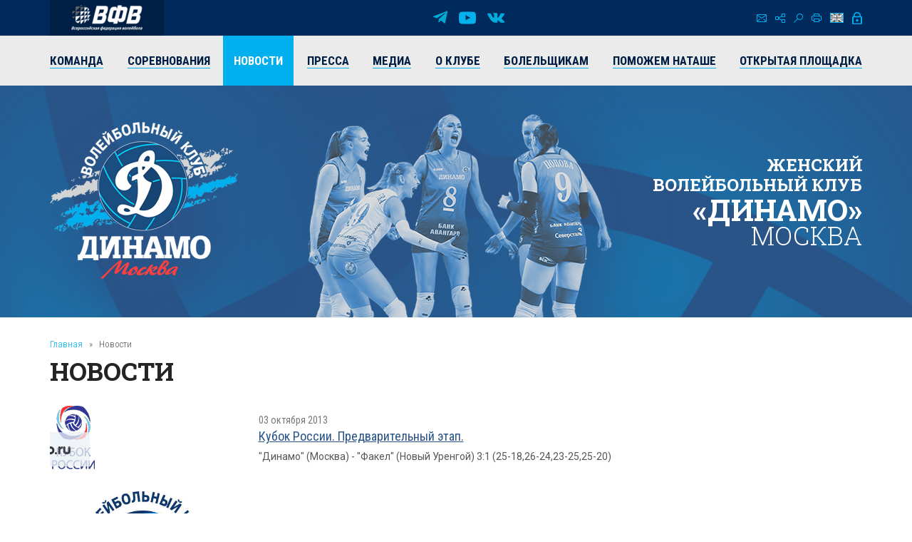

--- FILE ---
content_type: text/html; charset=UTF-8
request_url: https://vldinamo.ru/news/?amp;r10_id=348&r10_page=115
body_size: 8970
content:
<!doctype html><html xmlns:fb="http://ogp.me/ns/fb#" xmlns:og="http://ogp.me/ns#">
<head>
<title>Новости - Женский волейбольный клуб «Динамо» (Москва).</title>
<base href="https://vldinamo.ru/">
<meta http-equiv="Content-type" content="text/html; charset=UTF-8">
<meta name="generator" content="ИнфоДизайн. Emerald CMS. www.infodesign.ru">
<link rel="stylesheet" href="/css.css?v1.00" type="text/css">
<script type="text/javascript">
var prName="vldinamo";
var prefix = "/";
var refEdit = false;
			</script><script type="text/javascript" src="/./phpcms7/jscore/popup.js?v1.00"></script><meta name="viewport" content="width=device-width, initial-scale=1, shrink-to-fit=no">
<meta name="format-detection" content="telephone=no">
<meta name="format-detection" content="address=no">
<link rel="shortcut icon" type="image/x-icon" href="/favicon.ico">
<link rel="stylesheet" href="/assets/css/css.css">
<link rel="stylesheet" href="https://fonts.googleapis.com/css?family=Roboto+Condensed:300,300i,400,400i,700,700i%7CRoboto+Slab:300,400,500,600,700%7CRoboto:300,300i,400,400i,500,500i,700,700i&amp;display=swap&amp;subset=cyrillic,cyrillic-ext,latin-ext">
<script type="text/javascript" src="/js/Subsys_JsHttpRequest.js"></script>
</head>
<body class="body">
<div style="position: absolute;"><!-- Yandex.Metrika counter -->
<script type="text/javascript" >
   (function(m,e,t,r,i,k,a){m[i]=m[i]||function(){(m[i].a=m[i].a||[]).push(arguments)};
   m[i].l=1*new Date();k=e.createElement(t),a=e.getElementsByTagName(t)[0],k.async=1,k.src=r,a.parentNode.insertBefore(k,a)})
   (window, document, "script", "https://mc.yandex.ru/metrika/tag.js", "ym");

   ym(50886107, "init", {
        clickmap:true,
        trackLinks:true,
        accurateTrackBounce:true
   });
</script>
<noscript><div><img src="https://mc.yandex.ru/watch/50886107" style="position:absolute; right:-9999px;" alt="" /></div></noscript>
<!-- /Yandex.Metrika counter --><!-- Global site tag (gtag.js) - Google Analytics -->
<script async src="https://www.googletagmanager.com/gtag/js?id=UA-128193763-1"></script>
<script>
  window.dataLayer = window.dataLayer || [];
  function gtag(){dataLayer.push(arguments);}
  gtag('js', new Date());

  gtag('config', 'UA-128193763-1');
</script><script src="https://vk.com/js/api/openapi.js?169" type="text/javascript"></script><link rel="stylesheet" href="//s3.intickets.ru/intickets.min.css">
<script src="//s3.intickets.ru/intickets.js"></script></div>
<div id="outer">
<header class="header"><div class="header__top">
<div class="container top">
<div class="header__links"><a href="http://www.volley.ru/" title="Суперлига" target="_blank" rel="nofollow"><img src="/upload/6214d923a90a6fabef9643e91748a164.png" alt=""></a></div>
<div class="social">
<a href="https://t.me/vldinamo" class="telegram" title="Telegram" target="_blank" rel="nofollow"></a><a href="https://www.youtube.com/user/vldinamo" class="yb" title="YouTube" target="_blank" rel="nofollow"></a><a href="https://vk.com/vldinamo" class="vk" title="Вконтакте" target="_blank" rel="nofollow"></a>
</div>
<div class="header__menu">
<div class="menu">
<a href="/contacts/" class="ico ico-mail" title="Контакты"></a><a href="/map/" class="ico ico-map" title="Карта сайта"></a><a href="/search/" class="ico ico-search" title="Поиск по сайту"></a><a href="/news/?r10_page=115&amp;print=1" class="ico ico-print" title="Версия для печати"></a>
</div>
<div class="lang"><a class="ico ico-en" href="/ennews/"></a></div>
<div class="login"><span class="ico ico-login formOpener" data-mfp-src="#login-form"></span></div>
<div class="autorization mfp-hide" id="login-form"><form method="post" action="/" id="auth">
<input type="hidden" name="writemodule" value="Authorize"><input type="hidden" name="ref" value="29"><input type="hidden" name="retpath" value="/news/?amp;r10_id=348&amp;r10_page=115"><input type="hidden" name="errpath" value="/login/?retpath=/news/?amp;r10_id=348&amp;r10_page=115"><h2>Вход в систему</h2>
<div class="formField"><input type="text" name="login" placeholder="Логин"></div>
<div class="formField"><input type="password" name="pass" value="" placeholder="Введите пароль"></div>
<div class="formField formButton"><input type="submit" class="button" value="Войти"></div>
<p><a href="/register/">Регистрация</a><a href="/passrestore/">Забыли пароль?</a></p>
</form></div>
</div>
</div>
<div class="menuTop"><div class="container">
<span id="nav_dropdown"><span></span><i>Меню</i></span><ul class="nav_menu">
<li>
<a href="/players/"><span>Команда</span></a><ul>
<li><a href="/players/"><span>Игроки</span></a></li>
<li><a href="/coaches/"><span>Тренеры</span></a></li>
<li><a href="/personal/"><span>Персонал</span></a></li>
<li><a href="/farm-club/"><span>Фарм-клуб</span></a></li>
</ul>
</li>
<li>
<a href="/russiachamp/"><span>Соревнования</span></a><ul>
<li><a href="/russiachamp/"><span>Суперлига 2026</span></a></li>
<li><a href="/russiacup/"><span>Кубок России 2026</span></a></li>
<li><a href="/cupofvictory/"><span>Кубок 80-летия Победы</span></a></li>
<li><a href="/calendar/"><span>Календарь игр</span></a></li>
<li><a href="/youngLeague/"><span>ГЕОТЕК Молодёжная Лига 2026</span></a></li>
<li><a href="/archive/"><span>Архив предыдущих сезонов</span></a></li>
</ul>
</li>
<li class="act"><a href="/news/"><span>Новости</span></a></li>
<li><a href="/press/"><span>Пресса</span></a></li>
<li>
<a href="/photogallery/"><span>Медиа</span></a><ul>
<li><a href="/photogallery/"><span>Фотогалерея</span></a></li>
<li><a href="https://www.youtube.com/vldinamo/"><span>Видео</span></a></li>
<li><a href="/broadcasts/"><span>Трансляции матчей</span></a></li>
<li><a href="/downloads/"><span>Для скачивания</span></a></li>
</ul>
</li>
<li>
<a href="/history/"><span>О клубе</span></a><ul>
<li><a href="/management/"><span>Руководство клуба</span></a></li>
<li><a href="/history/"><span>История</span></a></li>
<li><a href="/achievements/"><span>Достижения клуба</span></a></li>
<li><a href="/arena/"><span>Игровые залы</span></a></li>
<li><a href="/partners/"><span>Партнеры</span></a></li>
<li><a href="/contacts/"><span>Контакты</span></a></li>
</ul>
</li>
<li>
<a href="/tickets/"><span>Болельщикам</span></a><ul>
<li><a href="/tickets/"><span>Билеты</span></a></li>
<li><a href="/seasontickets/"><span>Абонементы</span></a></li>
<li><a href="/socialnetwork/"><span>Мы в социальных сетях</span></a></li>
<li><a href="/usefulllinks/"><span>Полезные ссылки</span></a></li>
</ul>
</li>
<li><a href="/help-natashe/"><span>Поможем Наташе</span></a></li>
<li><a href="/directspeechnew/"><span>Открытая площадка</span></a></li>
</ul>
</div></div>
</div>
<div class="logo"><div class="container">
<div class="logo__item"><a href="/"><img class="png24" alt="Женский волейбольный клуб «Динамо» (Москва)" title="Женский волейбольный клуб «Динамо» (Москва)" src="/assets/img/logo.png"></a></div>
<div class="title">
													Женский<br> волейбольный клуб<br><strong>«Динамо»</strong><br><span>Москва</span>
</div>
</div></div></header><section id="body" class="container"><div class="navigator">
<a href="/">Главная</a><i>»</i>Новости</div>
<h1>Новости</h1>
<div></div>
<div class="news newsList">
<div class="news__item row row-f">
<div class="image col-xs-6 col-sm-4 col-md-3"><a href="/news/dinamomoskva-fakel_31/?amp;r10_id=348"><img src="/upload/3a089a97c484cdf3674c708ef8ca7165.gif" alt="Кубок России. Предварительный этап."></a></div>
<div class="text col-xs-6 col-sm-8 col-md-9">
<div class="date">03 октября 2013</div>
<div class="title"><a href="/news/dinamomoskva-fakel_31/?amp;r10_id=348"><span>Кубок России. Предварительный этап.</span></a></div>
<div class="desc">"Динамо" (Москва) - "Факел" (Новый Уренгой) 3:1 (25-18,26-24,23-25,25-20)</div>
</div>
</div>
<div class="news__item row row-f">
<div class="image col-xs-6 col-sm-4 col-md-3"><a href="/news/vnimaniyu_bolelschikov/?amp;r10_id=348"><img src="/upload/66fdbf708e2ad6bf8b516af88624c679.jpg" alt="Вниманию болельщиков!"></a></div>
<div class="text col-xs-6 col-sm-8 col-md-9">
<div class="date">02 октября 2013</div>
<div class="title"><a href="/news/vnimaniyu_bolelschikov/?amp;r10_id=348"><span>Вниманию болельщиков!</span></a></div>
<div class="desc">С 30 сентября вы можете приобрести абонементы на ВСЕ домашние матчи сезона 2013-2014 гг.
Стоимость - 1000 рублей, места - на "синей" VIP-трибуне.
</div>
</div>
</div>
<div class="news__item row row-f"><div class="text col-xs-12">
<div class="date">27 сентября 2013</div>
<div class="title"><a href="/news/adg/?amp;r10_id=348"><span>Вторая игра и вторая победа!</span></a></div>
<div class="desc">В этом сезоне старт команды "Динамо"(Москва) выдался совсем непростым, так как сильнейшие команды чемпионата </div>
</div></div>
<div class="news__item row row-f">
<div class="image col-xs-6 col-sm-4 col-md-3"><a href="/news/0/?amp;r10_id=348"><img src="/upload/c18ed550f0056a91985d9daa1c3b8bbc.jpg" alt="Состоялась встреча руководства клуба с болельщиками команды"></a></div>
<div class="text col-xs-6 col-sm-8 col-md-9">
<div class="date">23 сентября 2013</div>
<div class="title"><a href="/news/0/?amp;r10_id=348"><span>Состоялась встреча руководства клуба с болельщиками команды</span></a></div>
<div class="desc">Перед стартовым матчем нового сезона для женского волейбольного клуба «Динамо» Москва против «Уралочки-НТМК» Свердловская область состоялась встреча руководства клуба с болельщиками команды. Главным героем беседы, продолжавшейся более часа был генеральный директор клуба Владимир Александрович </div>
</div>
</div>
<div class="news__item row row-f"><div class="text col-xs-12">
<div class="date">23 сентября 2013</div>
<div class="title"><a href="/news/dinamovki_obygrali_uralochku/?amp;r10_id=348"><span>Динамовки обыграли "Уралочку" со счётом 3:2.</span></a></div>
<div class="desc">Не успел отгреметь чемпионат Европы, как начался клубный чемпионат. И тем интересней был первый матч между московским «Динамо» и «Уралочкой»: ведь оба клуба делегировали в национальную команду по три игрока.</div>
</div></div>
<div class="news__item row row-f">
<div class="image col-xs-6 col-sm-4 col-md-3"><a href="/news/tatyana_kosheleva_ya_ochen/?amp;r10_id=348"><img src="/upload/5be368e58ed5a24315064d1fa53d328e.jpg" alt="Татьяна Кошелева: «Я очень благодарна «Динамо». В сложный момент клуб поверил в меня, пришел на помощь, как большой верный друг!»"></a></div>
<div class="text col-xs-6 col-sm-8 col-md-9">
<div class="date">22 сентября 2013</div>
<div class="title"><a href="/news/tatyana_kosheleva_ya_ochen/?amp;r10_id=348"><span>Татьяна Кошелева: «Я очень благодарна «Динамо». В сложный момент клуб поверил в меня, пришел на помощь, как большой верный друг!»</span></a></div>
<div class="desc">Капитан «Динамо», недавно ставшая чемпионкой Европы, Татьяна Кошелева возвращается в клуб с победным настроением: задачи максимум выполнены в сборной, впереди - насыщенный и интересный сезон, в котором бело-голубые настроены бороться за золотые медали. </div>
</div>
</div>
<div class="news__item row row-f">
<div class="image col-xs-6 col-sm-4 col-md-3"><a href="/news/moskovskoe_dinamo_pr1379918912/?amp;r10_id=348"><img src="/upload/2be4152a232df84776253cbdcf468fdc.jpg" alt="Московское «Динамо» провело открытую тренировку и пресс-конференцию. "></a></div>
<div class="text col-xs-6 col-sm-8 col-md-9">
<div class="date">21 сентября 2013</div>
<div class="title"><a href="/news/moskovskoe_dinamo_pr1379918912/?amp;r10_id=348"><span>Московское «Динамо» провело открытую тренировку и пресс-конференцию. </span></a></div>
<div class="desc">После первой тренировки, в которой приняли участие все игроки клуба сезона 2013/2014 года, недавние триумфаторы чемпионата Европы Наталия Обмочаева, Юлия Морозова, Татьяна Кошелева, новичок клуба - хорватка Саня Попович, а также главный тренер команды - Светлана Илич и генеральный директор Владимир Зиничев пообщались с представителями СМИ. </div>
</div>
</div>
<div class="news__item row row-f">
<div class="image col-xs-6 col-sm-4 col-md-3"><a href="/news/vstrecha_s_prezidentom_kluba/?amp;r10_id=348"><img src="/upload/ec5043f19bd739723fb9c8a4b1610d6f.jpg" alt="Встреча с президентом клуба"></a></div>
<div class="text col-xs-6 col-sm-8 col-md-9">
<div class="date">21 сентября 2013</div>
<div class="title"><a href="/news/vstrecha_s_prezidentom_kluba/?amp;r10_id=348"><span>Встреча с президентом клуба</span></a></div>
<div class="desc"> В субботний день накануне стартового матча нового сезона женский волейбольный клуб «Динамо» Москва провел традиционную встречу с президентом клуба Ловыревым Е. Н. </div>
</div>
</div>
<div class="news__item row row-f">
<div class="image col-xs-6 col-sm-4 col-md-3"><a href="/news/s_dnem_rozhdeniya1379691281/?amp;r10_id=348"><img src="/upload/4a717cdf44fe34d945f35478d61b78ea.gif" alt="С Днем рождения!"></a></div>
<div class="text col-xs-6 col-sm-8 col-md-9">
<div class="date">21 сентября 2013</div>
<div class="title"><a href="/news/s_dnem_rozhdeniya1379691281/?amp;r10_id=348"><span>С Днем рождения!</span></a></div>
<div class="desc">Руководство и коллектив клуба, игроки и тренеры команды от всей души поздравляют Буянова Эдуарда Валерьевича с Днем рождения!</div>
</div>
</div>
<div class="news__item row row-f">
<div class="image col-xs-6 col-sm-4 col-md-3"><a href="/news/vstrecha_s_bolelschikami/?amp;r10_id=348"><img src="/upload/b5c092cf46a6253a72b126eb6d16d335.jpg" alt="Встреча с болельщиками!"></a></div>
<div class="text col-xs-6 col-sm-8 col-md-9">
<div class="date">20 сентября 2013</div>
<div class="title"><a href="/news/vstrecha_s_bolelschikami/?amp;r10_id=348"><span>Встреча с болельщиками!</span></a></div>
<div class="desc">Уважаемые друзья! Сообщаем Вам, что встреча руководства клуба с болельщиками, состоится в </div>
</div>
</div>
<div class="news__item row row-f">
<div class="image col-xs-6 col-sm-4 col-md-3"><a href="/news/2/?amp;r10_id=348"><img src="/upload/dcca92caadea1dd4c679986ffdc2de4c.jpg" alt='18 сентября волейболистки московского "Динамо" посетили женский Пансион Министерства обороны.'></a></div>
<div class="text col-xs-6 col-sm-8 col-md-9">
<div class="date">19 сентября 2013</div>
<div class="title"><a href="/news/2/?amp;r10_id=348"><span>18 сентября волейболистки московского "Динамо" посетили женский Пансион Министерства обороны.</span></a></div>
<div class="desc">18 сентября волейболистки московского "Динамо" посетили женский Пансион Министерства обороны. Встречи с воспитанницами стали уже традиционными. 1 сентября, в начале учебного года команда находилась на учебно-тренировочных сборах, поэтому поздравить воспитанниц с этим событием, решено было сейчас. </div>
</div>
</div>
<div class="news__item row row-f">
<div class="image col-xs-6 col-sm-4 col-md-3"><a href="/news/valeriya_goncharova_my_v/?amp;r10_id=348"><img src="/upload/20475c7fff650500079036227cc92a34.jpg" alt="Валерия Гончарова: «Мы в хорошей физической форме!»"></a></div>
<div class="text col-xs-6 col-sm-8 col-md-9">
<div class="date">19 сентября 2013</div>
<div class="title"><a href="/news/valeriya_goncharova_my_v/?amp;r10_id=348"><span>Валерия Гончарова: «Мы в хорошей физической форме!»</span></a></div>
<div class="desc">Если в прошлом году наша встреча началась с большой и экскурсии по Пансиону, то в этот раз мы не гуляли и почти сразу встретились с воспитанницами. </div>
</div>
</div>
<div class="news__item row row-f">
<div class="image col-xs-6 col-sm-4 col-md-3"><a href="/news/s_dnem_rozhdeniya1379394479/?amp;r10_id=348"><img src="/upload/1bb162bac805e657ad828b1a27496388.gif" alt="С Днем рождения!"></a></div>
<div class="text col-xs-6 col-sm-8 col-md-9">
<div class="date">17 сентября 2013</div>
<div class="title"><a href="/news/s_dnem_rozhdeniya1379394479/?amp;r10_id=348"><span>С Днем рождения!</span></a></div>
<div class="desc">Руководство и коллектив клуба, игроки и тренеры команды от всей души поздравляют Елену Годину с Днем рождения!</div>
</div>
</div>
<div class="news__item row row-f">
<div class="image col-xs-6 col-sm-4 col-md-3"><a href="/news/pozdravlyaem1379313627/?amp;r10_id=348"><img src="/upload/5a0bda07116495666347c40b59735001.jpg" alt="Поздравляем!"></a></div>
<div class="text col-xs-6 col-sm-8 col-md-9">
<div class="date">16 сентября 2013</div>
<div class="title"><a href="/news/pozdravlyaem1379313627/?amp;r10_id=348"><span>Поздравляем!</span></a></div>
<div class="desc">От всей души поздравляем сборную России с победой на чемпионате Европы. Огромный вклад в этот успех внесли московские динамовки Татьяна Кошелева, Юлия Морозова и Наталия Обмочаева.</div>
</div>
</div>
<div class="news__item row row-f">
<div class="image col-xs-6 col-sm-4 col-md-3"><a href="/news/svetlana_ilich_my_videli/?amp;r10_id=348"><img src="/upload/26859a0f2596bf73fc8c5b263e62119b.jpg" alt="Светлана Илич: «Мы видели по-настоящему красивое лицо российской сборной!»"></a></div>
<div class="text col-xs-6 col-sm-8 col-md-9">
<div class="date">16 сентября 2013</div>
<div class="title"><a href="/news/svetlana_ilich_my_videli/?amp;r10_id=348"><span>Светлана Илич: «Мы видели по-настоящему красивое лицо российской сборной!»</span></a></div>
<div class="desc">Светлана Илич поздравила сборную России с победой на чемпионате Европы, рассказала о своей работе со сборной Швейцарии, а также о подготовке «Динамо» к сезону 2013/2014.

-   С возвращением в Москву! Какие впечатления от чемпионата Европы?

С.И.: Ну, во-первых, я хочу поздравить сборную России с победой!</div>
</div>
</div>
<div class="news__item row row-f">
<div class="image col-xs-6 col-sm-4 col-md-3"><a href="/news/sbornaya_rossii_chempion/?amp;r10_id=348"><img src="/upload/bd6a3f6390b865ba36e9432eb03069ba.png" alt="Сборная России чемпион Европы!"></a></div>
<div class="text col-xs-6 col-sm-8 col-md-9">
<div class="date">15 сентября 2013</div>
<div class="title"><a href="/news/sbornaya_rossii_chempion/?amp;r10_id=348"><span>Сборная России чемпион Европы!</span></a></div>
<div class="desc">Поздравляем сборную России с победой на чемпионате Европы!

Это был действительно финал сильнейших сборных! Захватывающие дух длинные розыгрыши, блоки,  забегания и атаки первым темпом делали этот матч самым красивым.</div>
</div>
</div>
<div class="news__item row row-f">
<div class="image col-xs-6 col-sm-4 col-md-3"><a href="/news/sbornoy_rossii_ostalsya_odin/?amp;r10_id=348"><img src="/upload/aebc23153ffa062a2f7e54e7c10c33e6.png" alt="Сборной России остался один шаг до титула чемпиона Европы"></a></div>
<div class="text col-xs-6 col-sm-8 col-md-9">
<div class="date">13 сентября 2013</div>
<div class="title"><a href="/news/sbornoy_rossii_ostalsya_odin/?amp;r10_id=348"><span>Сборной России остался один шаг до титула чемпиона Европы</span></a></div>
<div class="desc">Сборная России под руководством Юрия Маричева в полуфинале чемпионата Европы в трех сетах разгромила действующих обладательниц титула из Сербии и вышла в финал турнира, в котором встретится с командой Германии.</div>
</div>
</div>
<div class="news__item row row-f">
<div class="image col-xs-6 col-sm-4 col-md-3"><a href="/news/s_dnem_rozhdeniya1378987841/?amp;r10_id=348"><img src="/upload/457c951a82490fa555def77d97d451cd.gif" alt="С Днем рождения!"></a></div>
<div class="text col-xs-6 col-sm-8 col-md-9">
<div class="date">12 сентября 2013</div>
<div class="title"><a href="/news/s_dnem_rozhdeniya1378987841/?amp;r10_id=348"><span>С Днем рождения!</span></a></div>
<div class="desc">Руководство и коллектив клуба, игроки и тренеры команды от всей души поздравляют Юрия Васильевича Мамаева с Днем рождения!</div>
</div>
</div>
<div class="news__item row row-f">
<div class="image col-xs-6 col-sm-4 col-md-3"><a href="/news/rossiya__turciya_30_25-20/?amp;r10_id=348"><img src="/upload/fd0265c07c76e8b76ce0283e82cac139.png" alt="Россия — Турция 3:0 (25-20 25-23 25-19)"></a></div>
<div class="text col-xs-6 col-sm-8 col-md-9">
<div class="date">12 сентября 2013</div>
<div class="title"><a href="/news/rossiya__turciya_30_25-20/?amp;r10_id=348"><span>Россия — Турция 3:0 (25-20 25-23 25-19)</span></a></div>
<div class="desc">Сборная России в полуфинальном матче ЧЕ будет соперничать с командой Сербии. Сербия - Италия 3:0 (25:14, 28:26, 25:18)</div>
</div>
</div>
<div class="news__item row row-f"><div class="text col-xs-12">
<div class="date">11 сентября 2013</div>
<div class="title"><a href="/news/migraciya-2013_tablica/?amp;r10_id=348"><span>Миграция-2013. Таблица переходов суперлиги</span></a></div>
<div class="desc">Российские команды ищут новичков и пытаются усилить свои составы.

Подтвержденные переходы выделены жирным шрифтом.

Последние переходы:
● Доигровщик Екатерина Старикова из «Протона» в «Индезит»
● Блокирующая Анна Мельникова из «Протона» в «Динамо-Казань»
● Доигровщик Олеся Николаева из «Динамо-Казань» в «Импульс» (Волгодонск)
● Блокирующая Татьяна Куликова из «Динамо-Казань» в «Импульс» (Волгодонск)</div>
</div></div>
</div>
<div class="divNewsPages paging">
<a href="/news/?amp;r10_id=348&amp;r10_page=114" title="Назад" class="prev"><span>Предыдущая</span></a><a href="/news/?amp;r10_id=348">1</a><span> .. </span><a href="/news/?amp;r10_id=348&amp;r10_page=113">113</a> | <a href="/news/?amp;r10_id=348&amp;r10_page=114">114</a> | <strong>115</strong> | <a href="/news/?amp;r10_id=348&amp;r10_page=116">116</a> | <a href="/news/?amp;r10_id=348&amp;r10_page=117">117</a><span> .. </span><a href="/news/?amp;r10_id=348&amp;r10_page=145">145</a><a href="/news/?amp;r10_id=348&amp;r10_page=116" title="Вперед" class="next"><span>Следующая</span></a>
</div>
<div class="archive"><a href="/news/?archive=1">Архив</a></div></section><section class="partnersBox"><div class="container">
<div class="partners">
<div class="h1">Генеральный партнер</div>
<div class="partners__item"><a href="https://avangard.ru" target="_blank" rel="nofollow"><img src="/upload/58862ef3394f45d0347d02587858a0ea.png" width="500" height="48" alt="ПАО АКБ «АВАНГАРД»" title="ПАО АКБ «АВАНГАРД»"><img src="/upload/5d20e4e0edf11f9cac9b5c2f6e4cd954.png" width="500" height="48" alt="ПАО АКБ «АВАНГАРД»" title="ПАО АКБ «АВАНГАРД»"></a></div>
</div>
<div class="partners ved">
<div class="h1">Ведущий партнер</div>
<div class="partners__item"><a href="https://www.severstal.com/" target="_blank" rel="nofollow"><img src="/upload/3338ba2db53016c792953f2bf7b460ec.png" width="267" height="100" alt='ОАО "Северсталь"' title='ОАО "Северсталь"'><img src="/upload/d044e30b6ac63f03b3e4614b8c54e762.png" width="267" height="100" alt='ОАО "Северсталь"' title='ОАО "Северсталь"'></a></div>
</div>
<div class="partners">
<div class="h1">ОФИЦИАЛЬНЫЕ ПАРТНЕРЫ</div>
<div class="partners__item"><a href="https://roe.ru/" target="_blank" rel="nofollow"><img src="/upload/b58b7b1150785db1ed95c2a17a38d1b5.png" width="48" height="60" alt='ФГУП "Рособоронэкспорт"' title='ФГУП "Рособоронэкспорт"'><img src="/upload/d6ed8c2b9d6fedae077ca338feb8fe45.png" width="48" height="60" alt='ФГУП "Рособоронэкспорт"' title='ФГУП "Рособоронэкспорт"'></a></div>
<div class="partners__item"><a href="https://sovcombank.ru/" target="_blank" rel="nofollow"><img src="/upload/e01b00f9d08db7ee33bcbbeda786eb9e.png" width="250" height="59" alt="ПАО «СОВКОМБАНК»" title="ПАО «СОВКОМБАНК»"><img src="/upload/a13aa874c34c3c8af1a728e5b35a11a7.png" width="250" height="59" alt="ПАО «СОВКОМБАНК»" title="ПАО «СОВКОМБАНК»"></a></div>
<div class="partners__item"><a href="http://www.novatek.ru" target="_blank" rel="nofollow"><img src="/upload/9e232386c7aa3814082c39a8265492f1.png" width="167" height="50" alt="ОАО «НОВАТЭК»" title="ОАО «НОВАТЭК»"><img src="/upload/33202c052507b137733c7f1c9e9e7c90.png" width="167" height="50" alt="ОАО «НОВАТЭК»" title="ОАО «НОВАТЭК»"></a></div>
<div class="partners__item"><a href="https://www.vsk.ru/" target="_blank" rel="nofollow"><img src="/upload/4371389bf50aa6dc1a124c1c1a1d0fb6.png" width="144" height="40" alt="Страховой Дом ВСК (САО «ВСК»)" title="Страховой Дом ВСК (САО «ВСК»)"><img src="/upload/e4f45381c33371895118b4b7ac419d9e.png" width="144" height="40" alt="Страховой Дом ВСК (САО «ВСК»)" title="Страховой Дом ВСК (САО «ВСК»)"></a></div>
</div>
<div class="partners">
<div class="h1">Технический партнер</div>
<div class="partners__item"><a href="https://zedosport.ru/" target="_blank" rel="nofollow"><img src="/upload/0839bc49967bfd24301da08d34ba4104.png" width="100" height="27" alt="ZEDO" title="ZEDO"><img src="/upload/1204a654b87a45e3e10fe42a214c8cba.png" width="100" height="27" alt="ZEDO" title="ZEDO"></a></div>
</div>
</div></section><footer class="footer"><div class="container">
<div class="social">
<a href="https://t.me/vldinamo" class="telegram" title="Telegram" target="_blank" rel="nofollow"></a><a href="https://www.youtube.com/user/vldinamo" class="yb" title="YouTube" target="_blank" rel="nofollow"></a><a href="https://vk.com/vldinamo" class="vk" title="Вконтакте" target="_blank" rel="nofollow"></a>
</div>
<div class="copyright">
<div class="copyright__item"><p>© 
															Женский волейбольный клуб «Динамо» (Москва), 2026</p></div>
<div class="copyright__item contact"><p>
115035, г. Москва, ул. Садовническая, д.24, стр.6. <br />
Тел./факс: +7 (495) 980-98-57. E-mail: <a href="mailto:sports@avangard.ru">sport@avangard.ru</a></p></div>
<div class="copyright__item"><p>© <a href="https://infodesign.ru/" target="_blank">Дизайн и разработка сайта</a> - «Инфодизайн»
													, 2006—2026</p></div>
</div>
</div>
<div class="footer_banners center">
<span class="counter"><!-- Yandex.Metrika informer -->
<a href="https://metrika.yandex.ru/stat/?id=50886107&amp;from=informer"
target="_blank" rel="nofollow"><img src="https://informer.yandex.ru/informer/50886107/3_0_203381FF_001361FF_1_pageviews"
style="width:88px; height:31px; border:0;right: 10px;" alt="Яндекс.Метрика" title="Яндекс.Метрика: данные за сегодня (просмотры, визиты и уникальные посетители)" class="ym-advanced-informer" data-cid="50886107" data-lang="ru" /></a>
<!-- /Yandex.Metrika informer -->
</span><span class="counter"><script type="text/javascript">
                            document.write("<a href='https://www.liveinternet.ru/click' "+
                            "target=_blank><img src='https://counter.yadro.ru/hit?t14.11;r"+
                            escape(document.referrer)+((typeof(screen)=="undefined")?"":
                            ";s"+screen.width+"*"+screen.height+"*"+(screen.colorDepth?
                            screen.colorDepth:screen.pixelDepth))+";u"+escape(document.URL)+
                            ";"+Math.random()+
                            "' alt='' title='LiveInternet: показано число просмотров за 24 часа, посетителей за 24 часа и за сегодн\я' "+
                            "border=0 width=88 height=31><\/a>")</script></span>
</div></footer><div class="progress-wrap">
<svg class="progress-circle svg-content" width="100%" height="100%" viewBox="0 0 40 40"><rect width="40" height="40"></rect></svg><span></span>
</div>
</div>
<script src="./assets/js/_bundle.js?v=1.01"></script><div style="position: absolute;"><style type="text/css"> .thumb-wrap {
  position: relative;
  padding-bottom: 56.25%; /* задаёт высоту контейнера для 16:9 (если 4:3 — поставьте 75%) */
  padding-top: 30px;
  height: 0;
  overflow: hidden;
}
.thumb-wrap iframe {
  position: absolute;
  top: 0;
  left: 0;
  width: 100%;
  height: 100%;
}
</style></div>
</body>
</html>
